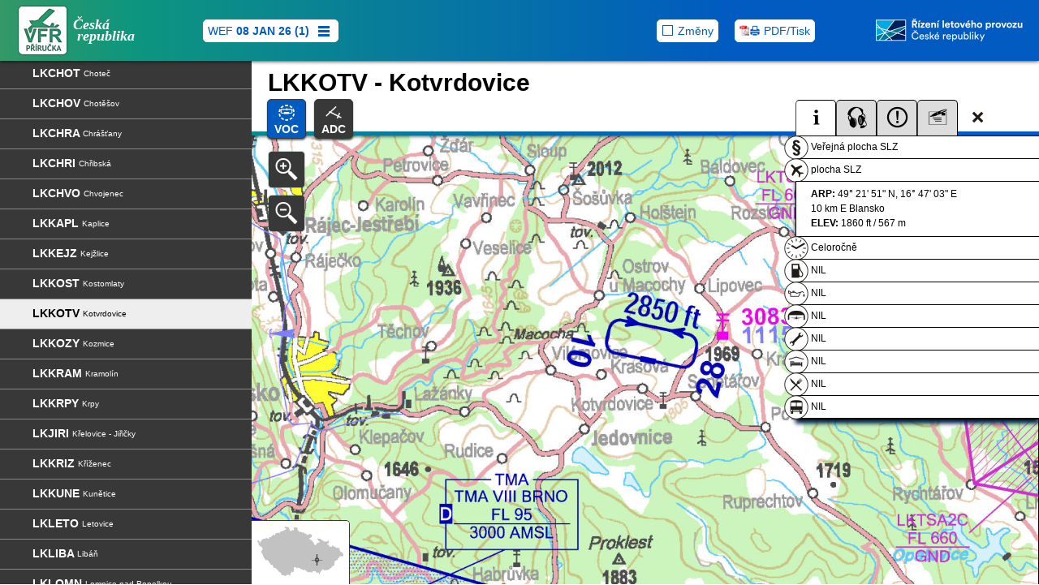

--- FILE ---
content_type: text/html
request_url: https://aim.rlp.cz/vfrmanual/actual/lkkotv_text_cz.html
body_size: 38499
content:
<!DOCTYPE html><html xmlns:vfr="http://whatever">
   <head>
      <meta http-equiv="Content-Type" content="text/html; charset=utf-8">
      <meta charset="UTF-8">
      <meta http-equiv="X-UA-Compatible" content="IE=8,IE=9,IE=10">
      <meta name="apple-mobile-web-app-capable" content="yes">
      <meta name="apple-mobile-web-app-status-bar-style" content="black">
      <meta name="format-detection" content="telephone=no">
      <meta name="viewport" id="viewport" content="width=320, initial-scale=1.0, maximum-scale=1, user-scalable=no">
      <meta name="MobileOptimized" id="optimized" content="320">
      <meta http-equiv="cache-control" content="max-age=0">
      <meta http-equiv="cache-control" content="no-cache">
      <meta http-equiv="expires" content="0">
      <meta http-equiv="expires" content="Tue, 01 Jan 1980 1:00:00 GMT">
      <meta http-equiv="pragma" content="no-cache">
      <link rel="apple-touch-icon" href="apple-touch-icon.png">
      <link rel="icon" type="image/vnd.microsoft.icon" href="design/favicon.png">
      <link rel="shortcut icon" type="image/x-icon" href="design/favicon.ico">
      <link rel="stylesheet" href="design/styly6.css" media="all" type="text/css">
      <link rel="stylesheet" href="design/text6.css" media="all" type="text/css">
      <link rel="stylesheet" href="design/aerodrome6.css" media="all" type="text/css"><script src="design/skripty6.js"></script><title>VFR příručka - Česká republika</title>
   </head>
   <body>
      <div id="header">
         <h1><img src="design/vfrmanual_logo_cz.png" alt="VFR PŘÍRUČKA"><span>Česká<span>republika</span></span></h1><a href="#menu" class="menu" onclick="javascript: toggleMenu(); return false;"><img src="design/menu.png" alt="Menu"></a><a href="http://www.rlp.cz" class="logo" onclick="javascript: toggleFloatingMenu('rlpmenu'); return false;"><img src="design/ans_logo_cz.png" alt="Řízení letového provozu České republiky"></a><div id="icons"><a href="../index.html" id="wef" onclick="javascript: return confirm('Opravdu si přejete vybrat jiné datum účinnosti?');">WEF
               <strong>08 JAN 26 (1)
                  </strong><img src="design/wef.png" alt="- změnit datum účinnosti"></a><a href="pdf/ad-lkkotv_map_cz.pdf"><img src="design/pdfprint.png" alt="">PDF/Tisk</a></div>
         <div id="rlpmenu" class="hidden"><img src="design/floatingmenuarrow.png" alt="" class="arrow"><a href="http://lis.rlp.cz/ais_data/www_main_control/frm_cz_aip.htm" id="linkaip">AIP ČR on-line</a><a href="http://www.rlp.cz" id="linkrlp">Web ŘLP ČR</a><a href="http://lis.rlp.cz" id="linklis">Web LIS ŘLP ČR</a></div>
      </div>
      <div id="content">
         <div class="aerodrome"><a href="#content" id="admenubutton" onclick="javascript: toggleAdMenu(''); return false;"><img src="design/admenu.png" alt="Vybrat sekci"></a><div id="admenubar">
               <h2>LKKOTV - Kotvrdovice</h2>
               <div id="admenu"><a href="#ad-info" id="admenu-info" onclick="javascript: return toggleAdMenu('info', false, this);"><img src="design/icon-info.png" alt="">INFO</a><a href="#vfrc-chart" class="aktivni" onclick="javascript: return toggleAdMenu('voc', false, this);" title="VOC"><img src="design/icon-voc.png" alt="">VOC</a><a href="#adc-chart" onclick="javascript: return toggleAdMenu('adc', false, this);" title="ADC"><img src="design/icon-adc.png" alt="">ADC</a></div>
            </div>
            <div id="adinfomenu"><a href="#ad-statut" class="aktivni" onclick="javascript: return toggleAdInfoMenu('info', this);"><img src="ad/icons/infomenu-info.png" alt="Základní informace"></a><a href="#ad-frekvence" onclick="javascript: return toggleAdInfoMenu('frekvence', this);"><img src="ad/icons/infomenu-frekvence.png" alt="Kmitočty"></a><a href="#ad-postupy" onclick="javascript: return toggleAdInfoMenu('postupy', this);"><img src="ad/icons/infomenu-postupy.png" alt="Postupy"></a><a href="#ad-kontakty" onclick="javascript: return toggleAdInfoMenu('kontakty', this);"><img src="ad/icons/infomenu-kontakty.png" alt="Kontakty"></a><a href="#" id="adinfomenu-skryt" onclick="javascript: return toggleAdInfoMenu('skryt', this);"><img src="ad/icons/infomenu-skryt.png" alt="Skrýt panel informací"></a></div>
            <div id="aerodrome-info">
               <h2>LKKOTV - Kotvrdovice</h2>
               <div id="aerodrome-statut"><img src="ad/icons/statut.png" class="aerodrome-icon" alt="Statut">Veřejná  plocha SLZ
               </div>
               <div id="aerodrome-provoz"><img src="ad/icons/provoz.png" class="aerodrome-icon" alt="Provoz">plocha SLZ
               </div>
               <div id="aerodrome-poloha"><strong>ARP:</strong> 49°&nbsp;21'&nbsp;51"&nbsp;N, 16°&nbsp;47'&nbsp;03"&nbsp;E<br>10 km E Blansko<br><strong>ELEV:</strong> 1860 ft / 567 m<br></div>
               <div id="aerodrome-sluzby">
                  <div><img src="ad/icons/provoznidoba.png" alt="Provozní doba" class="aerodrome-icon">Celoročně
                  </div>
                  <div><img src="ad/icons/palivo.png" alt="Palivo" class="aerodrome-icon">NIL
                  </div>
                  <div><img src="ad/icons/olej.png" alt="Olej" class="aerodrome-icon">NIL
                  </div>
                  <div><img src="ad/icons/hangarovani.png" alt="Hangárování" class="aerodrome-icon">NIL
                  </div>
                  <div><img src="ad/icons/servis.png" alt="Servis" class="aerodrome-icon">NIL
                  </div>
                  <div><img src="ad/icons/ubytovani.png" alt="Ubytování" class="aerodrome-icon">NIL
                  </div>
                  <div><img src="ad/icons/restaurace.png" alt="Restaurace" class="aerodrome-icon">NIL
                  </div>
                  <div><img src="ad/icons/doprava.png" alt="Doprava" class="aerodrome-icon">NIL
                  </div>
               </div>
               <div id="aerodrome-frekvence"><img src="ad/icons/frekvence.png" class="aerodrome-icon" alt="Frekvence"><div><span>KOTVRDOVICE RADIO</span>123,480
                  </div>
               </div>
               <div id="aerodrome-postupy"><img src="ad/icons/dulezite.png" class="aerodrome-icon" alt="Důležité informace"><p>250 m E od prahu RWY 28 je les. 2 km NE od plochy stožár. Pojíždět po S okraji RWY.
                     Nelétat nad obcí Kotvrdovice v menší výšce než 1000 ft / 300 m AGL.
                     <ul></ul>
                  </p>
               </div>
               <table id="aerodrome-drahy">
                  <tr>
                     <th>RWY</th>
                     <th>Magnetický směr</th>
                     <th>Rozměry RWY</th>
                  </tr>
                  <tr>
                     <td><strong>10</strong></td>
                     <td>100°
                        
                     </td>
                     <td>460 x 20</td>
                  </tr>
                  <tr>
                     <td><strong>28</strong></td>
                     <td>280°
                        
                     </td>
                     <td>460 x 20</td>
                  </tr>
               </table>
               <div id="aerodrome-kontakty"><img src="ad/icons/kontakty.png" alt="Kontakty" class="aerodrome-icon"><div id="operator">
                     <p><strong>MUDr. Zdeněk Moravec</strong><br>Lesní 8, 67801 Blansko,
                         <img class="icon" src="text/tel.png" alt="telephone">&nbsp;+420&nbsp;777&nbsp;658&nbsp;400,
                         &nbsp;<a href="mailto:z.moravec@atlas.cz">z.moravec@atlas.cz</a></p>
                  </div>
               </div>
            </div>
            <div id="chartview">
               <div id="vfrc-chart" class="chart"><img src="ad/lkkotv_voc.jpg" alt="VOC" onError="this.src='ad/error.jpg';"></div>
               <div id="adc-chart" class="chart"><img src="ad/lkkotv_adc.jpg" alt="ADC" onError="this.src='ad/error.jpg';"></div>
            </div>
            <div id="controls"><a href="ad/lkkotv_voc.jpg" id="control-zoomin" target="_blank" onclick="javascript: return chartzoom(false, 1);"><img src="design/zoomin.png" alt="Zoom in"></a><a href="ad/lkkotv_voc.jpg" id="control-zoomout" target="_blank" onclick="javascript: return chartzoom(false, -1);"><img src="design/zoomout.png" alt="Zoom out"></a><div id="aerodrome-mapka"><img src="ad/prehledove_mapky/lkkotv.png" alt=""></div>
            </div>
         </div>
         <div class="text ad" id="aerodrome-text">
            <p><span class="number">2</span>Doplňující informace
            </p>
            <p class="level1">NIL</p>
            <p><span class="number">3</span>Poplatky za použití letiště
            </p>
            <p><span class="number">3</span>Pravidla a omezení místního letového provozu
            </p>
            <p class="level1"><span class="number">3.1</span>250 m E od prahu RWY 28 je les. 2 km NE od plochy stožár. Pojíždět po S okraji RWY.
               Nelétat nad obcí Kotvrdovice v menší výšce než 1000 ft / 300 m AGL.
            </p>
         </div>
      </div>
      <div id="menu">
         <h2>Obsah</h2>
         <ul>
            <li class="sup"><a href="">VFR-SUP <span>Doplňky</span></a><ul>
                  <li><a href="sup1414_cz.html" title="SUP 14/14 (01 MAY 14 - UFN)">
                        VFR-SUP 14/14 <span>Mariánské Lázně (LKMR) - AD uzavřeno</span></a></li>
                  <li><a href="sup1713_cz.html" title="SUP 13/17 (31 AUG 17 - UFN)">
                        VFR-SUP 13/17 <span>Heliport Nová Amerika uzavřen</span></a></li>
                  <li><a href="sup2013_cz.html" title="SUP 13/20 (17 DEC 20 - UFN)">
                        VFR-SUP 13/20 <span>Hosín (LKHS) - provoz pouze VFR den</span></a></li>
                  <li><a href="sup2211_cz.html" title="SUP 11/22 (07 APR 22 - UFN)">
                        VFR-SUP 11/22 <span>Nefunkční překážkové značení u traťových překážek</span></a></li>
                  <li><a href="sup2218_cz.html" title="SUP 18/22 (28 JUL 22 - UFN)">
                        VFR-SUP 18/22 <span>Brno - Sv. Anna (LKBV) - překážka v blízkosti heliportu</span></a></li>
                  <li><a href="sup2225_cz.html" title="SUP 25/22 (16 NOV 22 - UFN)">
                        VFR-SUP 25/22 <span>Ruská invaze na Ukrajinu</span></a></li>
                  <li><a href="sup2226_cz.html" title="SUP 26/22 (16 NOV 22 - UFN)">
                        VFR-SUP 26/22 <span>Ruská invaze na Ukrajinu</span></a></li>
                  <li><a href="sup2308_cz.html" title="SUP 8/23 (20 APR 23 - UFN)">
                        VFR-SUP 8/23 <span>Zlín (LKZL) - uzavření RWY 17R/35L (tráva)</span></a></li>
                  <li><a href="sup2317_cz.html" title="SUP 17/23 (28 DEC 23 - UFN)">
                        VFR-SUP 17/23 <span>Olomouc (LKOL) - Výskyt zvěře v blízkosti letiště</span></a></li>
                  <li><a href="sup2411_cz.html" title="SUP 11/24 (08 AUG 24 - UFN)">
                        VFR-SUP 11/24 <span>Liberec Nemocnice (LKLC) - překážky v blízkosti heliportu</span></a></li>
                  <li><a href="sup2412_cz.html" title="SUP 12/24 (08 AUG 24 - UFN)">
                        VFR-SUP 12/24 <span>Brno Bohunice MAIN (LKBG) - překážky v blízkosti heliportu</span></a></li>
                  <li><a href="sup2415_cz.html" title="SUP 15/24 (31 OCT 24 - UFN)">
                        VFR-SUP 15/24 <span>Heliport HEMS Praha 5 - Motol (LKPH) - překážky v blízkosti heliportu</span></a></li>
                  <li><a href="sup2502_cz.html" title="SUP 2/25 (20 FEB 25 - UFN)">
                        VFR-SUP 2/25 <span>Brno Bohunice MAIN (LKBG) - překážky v blízkosti heliportu</span></a></li>
                  <li><a href="sup2504_cz.html" title="SUP 4/25 (20 FEB 25 - UFN)">
                        VFR-SUP 4/25 <span>Heliport HEMS Hradec Králové Nemocnice (LKHR) - překážky v blízkosti heliportu</span></a></li>
                  <li><a href="sup2506_cz.html" title="SUP 6/25 (20 FEB 25 - UFN)">
                        VFR-SUP 6/25 <span>Heliport HEMS Mělník (LKME) - dočasné uzavření</span></a></li>
                  <li><a href="sup2507_cz.html" title="SUP 7/25 (20 FEB 25 - UFN)">
                        VFR-SUP 7/25 <span>Heliport HEMS Mladá Boleslav - Nemocnice (LKML) - dočasné uzavření</span></a></li>
                  <li><a href="sup2512_cz.html" title="SUP 12/25 (15 MAY 25 - UFN)">
                        VFR-SUP 12/25 <span>Heliport HEMS Brno - Černá pole (LKBP) - překážky v blízkosti heliportu</span></a></li>
                  <li><a href="sup2514_cz.html" title="SUP 14/25 (12 JUN 25 - UFN)">
                        VFR-SUP 14/25 <span>PRAHA/Ruzyně (LKPR) - překážky v blízkosti AD</span></a></li>
                  <li><a href="sup2516_cz.html" title="SUP 16/25 (10 JUL 25 - 31 JAN 26 23:00 UTC)">
                        VFR-SUP 16/25 <span>Olomouc - Nemocnice (LKOC) - překážky v blízkosti heliportu</span></a></li>
                  <li><a href="sup2517_cz.html" title="SUP 17/25 (10 JUL 25 - 31 JAN 26)">
                        VFR-SUP 17/25 <span>Olomouc (LKOL) - překážky v blížkosti AD</span></a></li>
                  <li><a href="sup2522_cz.html" title="SUP 22/25 (04 SEP 25 - 03 AUG 26 11:00 UTC)">
                        VFR-SUP 22/25 <span>Heliport Krnov - Nemocnice (LKKI) uzavřen</span></a></li>
                  <li><a href="sup2525_cz.html" title="SUP 25/25 (30 OCT 25 - 31 MAR 26 18:00 UTC)">
                        VFR-SUP 25/25 <span>Nové Město na Moravě (LKNO) - překážky v blízkosti heliportu</span></a></li>
                  <li><a href="sup2526_cz.html" title="SUP 26/25 (30 OCT 25 - 31 AUG 26 18:00 UTC)">
                        VFR-SUP 26/25 <span>Praha 5 - Motol (LKPH) - překážky v blízkosti heliportu</span></a></li>
                  <li><a href="sup2527_cz.html" title="SUP 27/25 (27 NOV 25 - 31 AUG 26 18:00 UTC)">
                        VFR-SUP 27/25 <span>Praha 5 - Motol (LKPH) - překážky v blízkosti heliportu</span></a></li>
                  <li><a href="sup2528_cz.html" title="SUP 28/25 (25 DEC 25 - UFN)">
                        VFR-SUP 28/25 <span>PRAHA/Ruzyně (LKPR) - překážky v blízkosti AD</span></a></li>
               </ul>
            </li>
            <li><a href="gen_1_cz.html">VFR-GEN <span>Všeobecně</span></a><ul>
                  <li><a href="gen_1_cz.html">VFR-GEN-1 <span>Úvod</span></a></li>
                  <li><a href="gen_2_cz.html">VFR-GEN-2 <span>Deset tipů</span></a></li>
                  <li><a href="gen_3_cz.html">VFR-GEN-3 <span>Zkratky</span></a></li>
                  <li><a href="gen_4_cz.html">VFR-GEN-4 <span>Symboly</span></a></li>
                  <li><a href="gen_5_cz.html">VFR-GEN-5 <span>Pověřené úřady</span></a></li>
                  <li><a href="gen_6_cz.html">VFR-GEN-6 <span>Letové provozní služby</span></a></li>
                  <li><a href="gen_7_cz.html">VFR-GEN-7 <span>Meteorologické služby</span></a></li>
                  <li><a href="gen_8_cz.html">VFR-GEN-8 <span>Letecké informace</span></a></li>
                  <li><a href="gen_9_cz.html">VFR-GEN-9 <span>Pátrání a záchrana</span></a></li>
               </ul>
            </li>
            <li><a href="enr_1_cz.html">VFR-ENR <span>Tratě</span></a><ul>
                  <li><a href="enr_1_cz.html">VFR-ENR-1 <span>Vzdušný prostor</span></a></li>
                  <li><a href="enr_2_cz.html">VFR-ENR-2 <span>Pravidla pro VFR</span></a></li>
                  <li><a href="enr_3_cz.html">VFR-ENR-3 <span>Nastavení výškoměru</span></a></li>
                  <li><a href="enr_4_cz.html">VFR-ENR-4 <span>Odpovídač SSR</span></a></li>
                  <li><a href="enr_5_cz.html">VFR-ENR-5 <span>Plánování letů</span></a></li>
                  <li><a href="enr_6_cz.html">VFR-ENR-6 <span>Frazeologie </span></a></li>
                  <li><a href="enr_7_cz.html">VFR-ENR-7 <span>Provozní kmitočty</span></a></li>
               </ul>
            </li>
            <li><a href="lkbe_text_cz.html">VFR-AD <span>Letiště</span></a><ul>
                  <li><a href="ad_1_cz.html">VFR-AD-1 <span>Letiště a SLZ plochy - úvod</span></a></li>
                  <li><a href="lkbe_text_cz.html">LKBE <span>Benešov</span></a></li>
                  <li><a href="lkbo_text_cz.html">LKBO <span>Bohuňovice</span></a></li>
                  <li><a href="lktb_text_cz.html">LKTB <span>BRNO/Tuřany</span></a></li>
                  <li><a href="lkbr_text_cz.html">LKBR <span>Broumov</span></a></li>
                  <li><a href="lkba_text_cz.html">LKBA <span>Břeclav</span></a></li>
                  <li><a href="lkbu_text_cz.html">LKBU <span>Bubovice</span></a></li>
                  <li><a href="lkce_text_cz.html">LKCE <span>Česká Lípa</span></a></li>
                  <li><a href="lkcs_text_cz.html">LKCS <span>České Budějovice</span></a></li>
                  <li><a href="lkdk_text_cz.html">LKDK <span>Dvůr Králové</span></a></li>
                  <li><a href="lker_text_cz.html">LKER <span>Erpužice</span></a></li>
                  <li><a href="lkfr_text_cz.html">LKFR <span>Frýdlant</span></a></li>
                  <li><a href="lkhb_text_cz.html">LKHB <span>Havlíčkův Brod</span></a></li>
                  <li><a href="lkhd_text_cz.html">LKHD <span>Hodkovice</span></a></li>
                  <li><a href="lkhc_text_cz.html">LKHC <span>Hořice</span></a></li>
                  <li><a href="lkhv_text_cz.html">LKHV <span>Hořovice</span></a></li>
                  <li><a href="lkhs_text_cz.html">LKHS <span>Hosín</span></a></li>
                  <li><a href="lkhk_text_cz.html">LKHK <span>Hradec Králové</span></a></li>
                  <li><a href="lkhn_text_cz.html">LKHN <span>Hranice</span></a></li>
                  <li><a href="lkcb_text_cz.html">LKCB <span>Cheb</span></a></li>
                  <li><a href="lkch_text_cz.html">LKCH <span>Chomutov</span></a></li>
                  <li><a href="lkct_text_cz.html">LKCT <span>Chotěboř</span></a></li>
                  <li><a href="lkcr_text_cz.html">LKCR <span>Chrudim</span></a></li>
                  <li><a href="lkja_text_cz.html">LKJA <span>Jaroměř</span></a></li>
                  <li><a href="lkjc_text_cz.html">LKJC <span>Jičín</span></a></li>
                  <li><a href="lkji_text_cz.html">LKJI <span>Jihlava</span></a></li>
                  <li><a href="lkjh_text_cz.html">LKJH <span>Jindřichův Hradec</span></a></li>
                  <li><a href="lkkv_text_cz.html">LKKV <span>Karlovy Vary</span></a></li>
                  <li><a href="lkkl_text_cz.html">LKKL <span>Kladno</span></a></li>
                  <li><a href="lkkt_text_cz.html">LKKT <span>Klatovy</span></a></li>
                  <li><a href="lkko_text_cz.html">LKKO <span>Kolín</span></a></li>
                  <li><a href="lkkr_text_cz.html">LKKR <span>Krnov</span></a></li>
                  <li><a href="lkkm_text_cz.html">LKKM <span>Kroměříž</span></a></li>
                  <li><a href="lkka_text_cz.html">LKKA <span>Křižanov</span></a></li>
                  <li><a href="lkku_text_cz.html">LKKU <span>Kunovice</span></a></li>
                  <li><a href="lkky_text_cz.html">LKKY <span>Kyjov</span></a></li>
                  <li><a href="lkpl_text_cz.html">LKPL <span>Letkov</span></a></li>
                  <li><a href="lklt_text_cz.html">LKLT <span>Letňany</span></a></li>
                  <li><a href="lklb_text_cz.html">LKLB <span>Liberec</span></a></li>
                  <li><a href="lklu_text_cz.html">LKLU <span>Luhačovice</span></a></li>
                  <li><a href="lkmr_text_cz.html">LKMR <span>Mariánské Lázně</span></a></li>
                  <li><a href="lkcm_text_cz.html">LKCM <span>Medlánky</span></a></li>
                  <li><a href="lkmi_text_cz.html">LKMI <span>Mikulovice</span></a></li>
                  <li><a href="lkmb_text_cz.html">LKMB <span>Mladá Boleslav</span></a></li>
                  <li><a href="lkmh_text_cz.html">LKMH <span>Mnichovo Hradiště</span></a></li>
                  <li><a href="lkmk_text_cz.html">LKMK <span>Moravská Třebová</span></a></li>
                  <li><a href="lkmo_text_cz.html">LKMO <span>Most</span></a></li>
                  <li><a href="lknm_text_cz.html">LKNM <span>Nové Město</span></a></li>
                  <li><a href="lkol_text_cz.html">LKOL <span>Olomouc</span></a></li>
                  <li><a href="lkmt_text_cz.html">LKMT <span>OSTRAVA/Mošnov</span></a></li>
                  <li><a href="lkpc_text_cz.html">LKPC <span>Panenský Týnec</span></a></li>
                  <li><a href="lkpd_text_cz.html">LKPD <span>Pardubice</span></a></li>
                  <li><a href="lkps_text_cz.html">LKPS <span>Plasy</span></a></li>
                  <li><a href="lkln_text_cz.html">LKLN <span>Plzeň/Líně</span></a></li>
                  <li><a href="lkpn_text_cz.html">LKPN <span>Podhořany</span></a></li>
                  <li><a href="lkpa_text_cz.html">LKPA <span>Polička</span></a></li>
                  <li><a href="lkpr_text_cz.html">LKPR <span>PRAHA/Ruzyně</span></a></li>
                  <li><a href="lkvo_text_cz.html">LKVO <span>PRAHA/Vodochody</span></a></li>
                  <li><a href="lkpj_text_cz.html">LKPJ <span>Prostějov</span></a></li>
                  <li><a href="lkpo_text_cz.html">LKPO <span>Přerov</span></a></li>
                  <li><a href="lkpm_text_cz.html">LKPM <span>Příbram</span></a></li>
                  <li><a href="lkpi_text_cz.html">LKPI <span>Přibyslav</span></a></li>
                  <li><a href="lkrk_text_cz.html">LKRK <span>Rakovník</span></a></li>
                  <li><a href="lkra_text_cz.html">LKRA <span>Raná</span></a></li>
                  <li><a href="lkry_text_cz.html">LKRY <span>Rokycany</span></a></li>
                  <li><a href="lkro_text_cz.html">LKRO <span>Roudnice</span></a></li>
                  <li><a href="lksz_text_cz.html">LKSZ <span>Sazená</span></a></li>
                  <li><a href="lksk_text_cz.html">LKSK <span>Skuteč</span></a></li>
                  <li><a href="lksn_text_cz.html">LKSN <span>Slaný</span></a></li>
                  <li><a href="lkso_text_cz.html">LKSO <span>Soběslav</span></a></li>
                  <li><a href="lksa_text_cz.html">LKSA <span>Staňkov</span></a></li>
                  <li><a href="lksb_text_cz.html">LKSB <span>Stichovice</span></a></li>
                  <li><a href="lkst_text_cz.html">LKST <span>Strakonice</span></a></li>
                  <li><a href="lksr_text_cz.html">LKSR <span>Strunkovice</span></a></li>
                  <li><a href="lksu_text_cz.html">LKSU <span>Šumperk</span></a></li>
                  <li><a href="lkta_text_cz.html">LKTA <span>Tábor</span></a></li>
                  <li><a href="lktd_text_cz.html">LKTD <span>Tachov</span></a></li>
                  <li><a href="lktc_text_cz.html">LKTC <span>Točná</span></a></li>
                  <li><a href="lkto_text_cz.html">LKTO <span>Toužim</span></a></li>
                  <li><a href="lkul_text_cz.html">LKUL <span>Ústí nad Labem</span></a></li>
                  <li><a href="lkuo_text_cz.html">LKUO <span>Ústí nad Orlicí</span></a></li>
                  <li><a href="lkvp_text_cz.html">LKVP <span>Velké Poříčí</span></a></li>
                  <li><a href="lkvl_text_cz.html">LKVL <span>Vlašim</span></a></li>
                  <li><a href="lkvr_text_cz.html">LKVR <span>Vrchlabí</span></a></li>
                  <li><a href="lkvm_text_cz.html">LKVM <span>Vysoké Mýto</span></a></li>
                  <li><a href="lkvy_text_cz.html">LKVY <span>Vyškov</span></a></li>
                  <li><a href="lkza_text_cz.html">LKZA <span>Zábřeh</span></a></li>
                  <li><a href="lkzb_text_cz.html">LKZB <span>Zbraslavice</span></a></li>
                  <li><a href="lkzl_text_cz.html">LKZL <span>Zlín</span></a></li>
                  <li><a href="lkzn_text_cz.html">LKZN <span>Znojmo</span></a></li>
                  <li><a href="lkzm_text_cz.html">LKZM <span>Žamberk</span></a></li>
                  <li><a href="lkzd_text_cz.html">LKZD <span>Žatec/Macerka</span></a></li>
               </ul>
            </li>
            <li><a href="lkbore_text_cz.html">VFR-SLZ <span>SLZ plochy</span></a><ul>
                  <li><a href="lkbole_text_cz.html">LKBOLE <span>Boleradice</span></a></li>
                  <li><a href="lkbore_text_cz.html">LKBORE <span>Borek</span></a></li>
                  <li><a href="lkbrto_text_cz.html">LKBRTO <span>Brťov</span></a></li>
                  <li><a href="lkbrus_text_cz.html">LKBRUS <span>Brusné</span></a></li>
                  <li><a href="lkbrez_text_cz.html">LKBREZ <span>Březí Falcon</span></a></li>
                  <li><a href="lkbudk_text_cz.html">LKBUDK <span>Budkovice</span></a></li>
                  <li><a href="lkbyno_text_cz.html">LKBYNO <span>Bynovec</span></a></li>
                  <li><a href="lkbyst_text_cz.html">LKBYST <span>Bystřice nad Pernštejnem</span></a></li>
                  <li><a href="lkcast_text_cz.html">LKCAST <span>Částkovice</span></a></li>
                  <li><a href="lkcebi_text_cz.html">LKCEBI <span>Čebín</span></a></li>
                  <li><a href="lkcdub_text_cz.html">LKCDUB <span>Český Dub</span></a></li>
                  <li><a href="lkdetr_text_cz.html">LKDETR <span>Dětřichov Oáza</span></a></li>
                  <li><a href="lkdoud_text_cz.html">LKDOUD <span>Doudleby</span></a></li>
                  <li><a href="lkdruz_text_cz.html">LKDRUZ <span>Druzcov u Lípy</span></a></li>
                  <li><a href="lkdusn_text_cz.html">LKDUSN <span>Dušníky</span></a></li>
                  <li><a href="lkexca_text_cz.html">LKEXCA <span>Hatě Excalibur</span></a></li>
                  <li><a href="lkhath_text_cz.html">LKHATH <span>Hať u Hlučína</span></a></li>
                  <li><a href="lkhlas_text_cz.html">LKHLAS <span>Hláska</span></a></li>
                  <li><a href="lkpoca_text_cz.html">LKPOCA <span>Horní Počaply</span></a></li>
                  <li><a href="lkprim_text_cz.html">LKPRIM <span>Horní Přím</span></a></li>
                  <li><a href="lkhrad_text_cz.html">LKHRAD <span>Hradčany</span></a></li>
                  <li><a href="lkchar_text_cz.html">LKCHAR <span>Charvátce</span></a></li>
                  <li><a href="lkchoc_text_cz.html">LKCHOC <span>Choceň</span></a></li>
                  <li><a href="lkchor_text_cz.html">LKCHOR <span>Chornice</span></a></li>
                  <li><a href="lkchot_text_cz.html">LKCHOT <span>Choteč</span></a></li>
                  <li><a href="lkchov_text_cz.html">LKCHOV <span>Chotěšov</span></a></li>
                  <li><a href="lkchra_text_cz.html">LKCHRA <span>Chrášťany</span></a></li>
                  <li><a href="lkchri_text_cz.html">LKCHRI <span>Chřibská</span></a></li>
                  <li><a href="lkchvo_text_cz.html">LKCHVO <span>Chvojenec</span></a></li>
                  <li><a href="lkkapl_text_cz.html">LKKAPL <span>Kaplice</span></a></li>
                  <li><a href="lkkejz_text_cz.html">LKKEJZ <span>Kejžlice</span></a></li>
                  <li><a href="lkkost_text_cz.html">LKKOST <span>Kostomlaty</span></a></li>
                  <li class="menu_active"><a href="lkkotv_text_cz.html">LKKOTV <span>Kotvrdovice</span></a></li>
                  <li><a href="lkkozy_text_cz.html">LKKOZY <span>Kozmice</span></a></li>
                  <li><a href="lkkram_text_cz.html">LKKRAM <span>Kramolín</span></a></li>
                  <li><a href="lkkrpy_text_cz.html">LKKRPY <span>Krpy</span></a></li>
                  <li><a href="lkjiri_text_cz.html">LKJIRI <span>Křelovice - Jiřičky</span></a></li>
                  <li><a href="lkkriz_text_cz.html">LKKRIZ <span>Kříženec</span></a></li>
                  <li><a href="lkkune_text_cz.html">LKKUNE <span>Kunětice</span></a></li>
                  <li><a href="lkleto_text_cz.html">LKLETO <span>Letovice</span></a></li>
                  <li><a href="lkliba_text_cz.html">LKLIBA <span>Libáň</span></a></li>
                  <li><a href="lklomn_text_cz.html">LKLOMN <span>Lomnice nad Popelkou</span></a></li>
                  <li><a href="lklouc_text_cz.html">LKLOUC <span>Loučeň</span></a></li>
                  <li><a href="lklukl_text_cz.html">LKLUKL <span>Lukla</span></a></li>
                  <li><a href="lkmilo_text_cz.html">LKMILO <span>Milovice</span></a></li>
                  <li><a href="lkmiro_text_cz.html">LKMIRO <span>Miroslav</span></a></li>
                  <li><a href="lkmira_text_cz.html">LKMIRA <span>Miroslav AirCon</span></a></li>
                  <li><a href="lkmist_text_cz.html">LKMIST <span>Místek</span></a></li>
                  <li><a href="lkmlad_text_cz.html">LKMLAD <span>Mladá</span></a></li>
                  <li><a href="lknabo_text_cz.html">LKNABO <span>Nabočany</span></a></li>
                  <li><a href="lknach_text_cz.html">LKNACH <span>Náchod</span></a></li>
                  <li><a href="lknapa_text_cz.html">LKNAPA <span>Napajedla</span></a></li>
                  <li><a href="lknepl_text_cz.html">LKNEPL <span>Neplachov</span></a></li>
                  <li><a href="lknvce_text_cz.html">LKNVCE <span>Nová Včelnice</span></a></li>
                  <li><a href="lknuci_text_cz.html">LKNUCI <span>Nučice</span></a></li>
                  <li><a href="lknymb_text_cz.html">LKNYMB <span>Nymburk</span></a></li>
                  <li><a href="lkopav_text_cz.html">LKOPAV <span>Opava</span></a></li>
                  <li><a href="lkosic_text_cz.html">LKOSIC <span>Osičiny</span></a></li>
                  <li><a href="lkostr_text_cz.html">LKOSTR <span>Ostrov</span></a></li>
                  <li><a href="lkpano_text_cz.html">LKPANO <span>Panoší Újezd</span></a></li>
                  <li><a href="lkpisk_text_cz.html">LKPISK <span>Písek - Krašovice</span></a></li>
                  <li><a href="lkpole_text_cz.html">LKPOLE <span>Polepy</span></a></li>
                  <li><a href="lkrams_text_cz.html">LKRAMS <span>Ramš</span></a></li>
                  <li><a href="lkslus_text_cz.html">LKSLUS <span>Slušovice</span></a></li>
                  <li><a href="lkspak_text_cz.html">LKSPAK <span>Stará Paka</span></a></li>
                  <li><a href="lkstrz_text_cz.html">LKSTRZ <span>Strážnice</span></a></li>
                  <li><a href="lkstet_text_cz.html">LKSTET <span>Štětí</span></a></li>
                  <li><a href="lktepl_text_cz.html">LKTEPL <span>Teplice</span></a></li>
                  <li><a href="lktere_text_cz.html">LKTERE <span>Terezín</span></a></li>
                  <li><a href="lktrut_text_cz.html">LKTRUT <span>Trutnov</span></a></li>
                  <li><a href="lktrbh_text_cz.html">LKTRBH <span>Třebihošť</span></a></li>
                  <li><a href="lkpavl_text_cz.html">LKPAVL <span>Velké Pavlovice</span></a></li>
                  <li><a href="lkvrat_text_cz.html">LKVRAT <span>Vrátkov</span></a></li>
                  <li><a href="lkstip_text_cz.html">LKSTIP <span>Zlín - Štípa</span></a></li>
               </ul>
            </li>
            <li><a href="hel_1_cz.html">VFR-HEL <span>Heliporty</span></a><ul>
                  <li><a href="hel_1_cz.html">VFR-HEL-1 <span>Heliporty</span></a></li>
                  <li><a href="lkbh_text_cz.html">LKBH <span>Benešov</span></a></li>
                  <li><a href="lkbl_text_cz.html">LKBL <span>Blansko</span></a></li>
                  <li><a href="lkbs_text_cz.html">LKBS <span>Boskovice</span></a></li>
                  <li><a href="lkbg_text_cz.html">LKBG <span>Brno - Bohunice MAIN</span></a></li>
                  <li><a href="lkbn_text_cz.html">LKBN <span>Brno - Bohunice RESERVE</span></a></li>
                  <li><a href="lkbp_text_cz.html">LKBP <span>Brno - Černá Pole</span></a></li>
                  <li><a href="lkbv_text_cz.html">LKBV <span>Brno - Sv. Anna</span></a></li>
                  <li><a href="lkbd_text_cz.html">LKBD <span>Brodek u Přerova</span></a></li>
                  <li><a href="lkbi_text_cz.html">LKBI <span>Břeclav - Nemocnice</span></a></li>
                  <li><a href="lkcc_text_cz.html">LKCC <span>České Budějovice - Nemocnice</span></a></li>
                  <li><a href="lkca_text_cz.html">LKCA <span>České Budějovice - Základna HEMS</span></a></li>
                  <li><a href="lkdc_text_cz.html">LKDC <span>Děčín</span></a></li>
                  <li><a href="lkdo_text_cz.html">LKDO <span>Domažlice</span></a></li>
                  <li><a href="lkfm_text_cz.html">LKFM <span>Frýdek-Místek</span></a></li>
                  <li><a href="lkha_text_cz.html">LKHA <span>Havířov</span></a></li>
                  <li><a href="lkhl_text_cz.html">LKHL <span>Havlíčkův Brod - Nemocnice</span></a></li>
                  <li><a href="lkhr_text_cz.html">LKHR <span>Hradec Králové - Nemocnice</span></a></li>
                  <li><a href="lkhh_text_cz.html">LKHH <span>Hradec Králové - Základna HEMS</span></a></li>
                  <li><a href="lkcp_text_cz.html">LKCP <span>Chodová Planá</span></a></li>
                  <li><a href="lkcu_text_cz.html">LKCU <span>Chomutov - Nemocnice</span></a></li>
                  <li><a href="lkco_text_cz.html">LKCO <span>Chotouň</span></a></li>
                  <li><a href="lkcd_text_cz.html">LKCD <span>Chrudim - Nemocnice</span></a></li>
                  <li><a href="lkje_text_cz.html">LKJE <span>Jeseník</span></a></li>
                  <li><a href="lkjl_text_cz.html">LKJL <span>Jihlava - Základna HEMS</span></a></li>
                  <li><a href="lkjr_text_cz.html">LKJR <span>Jindřichův Hradec - Nemocnice</span></a></li>
                  <li><a href="lkke_text_cz.html">LKKE <span>Karlov</span></a></li>
                  <li><a href="lkkn_text_cz.html">LKKN <span>Karlovy Vary - Nemocnice</span></a></li>
                  <li><a href="lkki_text_cz.html">LKKI <span>Krnov - Nemocnice</span></a></li>
                  <li><a href="lkkz_text_cz.html">LKKZ <span>Kroměříž - Nemocnice</span></a></li>
                  <li><a href="lkkj_text_cz.html">LKKJ <span>Kyjov - Nemocnice</span></a></li>
                  <li><a href="lkla_text_cz.html">LKLA <span>Liberec - ACL</span></a></li>
                  <li><a href="lklc_text_cz.html">LKLC <span>Liberec - Nemocnice</span></a></li>
                  <li><a href="lklh_text_cz.html">LKLH <span>Liberec - Základna HEMS</span></a></li>
                  <li><a href="lklo_text_cz.html">LKLO <span>Litoměřice</span></a></li>
                  <li><a href="lkme_text_cz.html">LKME <span>Mělník</span></a></li>
                  <li><a href="lkml_text_cz.html">LKML <span>Mladá Boleslav - Nemocnice</span></a></li>
                  <li><a href="lkms_text_cz.html">LKMS <span>Most - Nemocnice</span></a></li>
                  <li><a href="lknc_text_cz.html">LKNC <span>Náchod</span></a></li>
                  <li><a href="lkne_text_cz.html">LKNE <span>Nedanice</span></a></li>
                  <li><a href="lknr_text_cz.html">LKNR <span>Neratovice</span></a></li>
                  <li><a href="lknk_text_cz.html">LKNK <span>Nová Amerika</span></a></li>
                  <li><a href="lkno_text_cz.html">LKNO <span>Nové Město na Moravě</span></a></li>
                  <li><a href="lkoc_text_cz.html">LKOC <span>Olomouc - Nemocnice</span></a></li>
                  <li><a href="lkot_text_cz.html">LKOT <span>Olomouc - Základna HEMS</span></a></li>
                  <li><a href="lkov_text_cz.html">LKOV <span>Opava</span></a></li>
                  <li><a href="lkop_text_cz.html">LKOP <span>Ostrava - Nemocnice</span></a></li>
                  <li><a href="lkoz_text_cz.html">LKOZ <span>Ostrava - Základna HEMS</span></a></li>
                  <li><a href="lkpu_text_cz.html">LKPU <span>Pardubice - Nemocnice</span></a></li>
                  <li><a href="lkpe_text_cz.html">LKPE <span>Pelhřimov</span></a></li>
                  <li><a href="lkpf_text_cz.html">LKPF <span>Písek</span></a></li>
                  <li><a href="lkpz_text_cz.html">LKPZ <span>Plzeň - MAIN</span></a></li>
                  <li><a href="lkpv_text_cz.html">LKPV <span>Plzeň - RESERVE</span></a></li>
                  <li><a href="lkpy_text_cz.html">LKPY <span>Praha 10 - Vinohrady</span></a></li>
                  <li><a href="lklk_text_cz.html">LKLK <span>Praha 19 - Kbely</span></a></li>
                  <li><a href="lkpk_text_cz.html">LKPK <span>Praha 4 - Krč</span></a></li>
                  <li><a href="lkph_text_cz.html">LKPH <span>Praha 5 - Motol</span></a></li>
                  <li><a href="lkpt_text_cz.html">LKPT <span>Praha 6 - Střešovice (MIL)</span></a></li>
                  <li><a href="lkpb_text_cz.html">LKPB <span>Praha 8 - Bulovka</span></a></li>
                  <li><a href="lkpg_text_cz.html">LKPG <span>Prachatice</span></a></li>
                  <li><a href="lkpp_text_cz.html">LKPP <span>Přední Kopanina</span></a></li>
                  <li><a href="lkrv_text_cz.html">LKRV <span>Rakovník - Nemocnice</span></a></li>
                  <li><a href="lkrz_text_cz.html">LKRZ <span>Rozvadov</span></a></li>
                  <li><a href="lksl_text_cz.html">LKSL <span>Solnice - ACL</span></a></li>
                  <li><a href="lksv_text_cz.html">LKSV <span>Svitavy</span></a></li>
                  <li><a href="lksp_text_cz.html">LKSP <span>Šumperk - Nemocnice</span></a></li>
                  <li><a href="lktr_text_cz.html">LKTR <span>Tábor - Nemocnice</span></a></li>
                  <li><a href="lkth_text_cz.html">LKTH <span>Těchonín</span></a></li>
                  <li><a href="lktu_text_cz.html">LKTU <span>Trutnov</span></a></li>
                  <li><a href="lkuh_text_cz.html">LKUH <span>Uherské Hradiště - Mařatice</span></a></li>
                  <li><a href="lkus_text_cz.html">LKUS <span>Ústí nad Labem - Nemocnice</span></a></li>
                  <li><a href="lkub_text_cz.html">LKUB <span>Ústí nad Labem - Základna HEMS</span></a></li>
                  <li><a href="lkvn_text_cz.html">LKVN <span>Vyškov - Nemocnice</span></a></li>
                  <li><a href="lkzi_text_cz.html">LKZI <span>Zlín - Nemocnice</span></a></li>
                  <li><a href="lkzo_text_cz.html">LKZO <span>Znojmo - Nemocnice</span></a></li>
               </ul>
            </li>
         </ul>
      </div>
   </body>
</html>

--- FILE ---
content_type: text/css
request_url: https://aim.rlp.cz/vfrmanual/actual/design/styly6.css
body_size: 12231
content:
html{
 font-size: 100%;
 margin: 0px;
 padding: 0px;
 background: #ffffff;
}
body{
 margin: 0px;
 padding: 0px;
 background: #ffffff;
 font-size: 14px;
 font-family: arial, sans-serif;
}

div#header{
 position: fixed;
 z-index: 100;
 top: 0px;
 left: 0px;
 width: 100%;
 height: 75px;
 margin: 0px;
 padding: 0px;
 padding-left: 0px;
 padding-right: 0px;
 background: #015BC1 url("gradient.png") left top repeat-y;
 text-align: left;
 box-shadow: 0px 0px 5px #000000;
}

h1{
 position: relative;
 margin: 0px;
 margin-top: 5px;
 padding: 0px;
 margin-left: 20px;
 margin-right: 20px;
 font-family: Palatino, 'palatino linotype', serif;
 font-style: italic;
 color: #ffffff;
 font-size: 18px;
}

h1 span{
 display: block;
 margin: 0px;
 padding: 0px;
 position: absolute;
 left: 70px;
 top: 16px;
 line-height: 18px;
}
h1 span span{
 position: relative;
 top: -4px;
 left: 5px;
}

h1 img{
 width: 65px;
 margin: 0px;
 padding: 0px;
 border: none;
}

img.beta{
 position: absolute;
 width: 40px;
 top: 0px;
 left: 140px;
}

a.logo{
 display: block;
 width: auto;
 overflow: hidden;
 text-align: left;
 margin: 0px;
 padding: 0px;
 border: none;
 position: absolute;
 top: 13px;
 right: 20px;
}

a.logo img{
 border: none;
 height: 48px;
}

a.menu{
 display: none;
 margin: 0px;
 padding: 0px;
 border: none;
 position: absolute;
 top: 14px;
 left: 20px;
 height: 46px;
}
a.menu img{
 margin: 0px;
 padding: 0px;
 border: none;
 width: 46px;
}
a.menu:hover, a.menu.selected{
 background: #ffffff;
 border-radius: 5px;
 box-shadow: 0px 0px 5px #ffffff;
}

div#icons{
 position: absolute;
 left: 0px;
 top: 24px;
 width: 100%;
 height: 0px;
 margin: 0px;
 padding: 0px;
 text-align: center;
 background: red;
}

div#icons a{
 display: block;
 float: right;
 position: relative;
 right: 20%;
 background: #ffffff;
 border: 1px solid #ffffff;
 border-radius: 5px;
 padding: 5px;
 padding-left: 35px;
 color: #015BC1;
 text-decoration: none;
 margin-right: 20px;
 -webkit-touch-callout: none;
}

div#icons a img{
 position: absolute;
 top: 6px;
 left: 5px;
 margin: 0px;
 padding: 0px;
 border: none;
 height: 13px;
}

div#icons a#zmeny{
 padding-left: 25px;
}

div#icons a#wef{
 float: left;
 margin-left: 250px;
 margin-right: auto;
 padding-left: 5px;
 width: 155px;
 text-align: left;
 right: 0px;
 -webkit-touch-callout: default;
}
div#icons a#wef img{
 width: 14px;
 border: none;
 position: absolute;
 left: auto;
 right: 10px;
 top: 7px;
}

div#iconsmenu.shown, div#rlpmenu.shown{
 background: #ffffff;
 border: 1px solid #015BC1;
 border-radius: 5px;
 box-shadow: 0px 0px 5px #015BC1;
 width: 150px;
 position: fixed;
 top: 65px;
 right: 23%;
 opacity: 1;
 transform: translateZ(0);
 -webkit-transform: translateZ(0);
 -moz-transform: translateZ(0);
 -o-transform: translateZ(0);
 transition-property: opacity;
 transition-duration: 0.25s;
 transition-timing-function: ease-out;
 -webkit-transition-property: opacity;
 -webkit-transition-duration: 0.25s;
 -webkit-transition-timing-function: ease-out;
 -moz-transition-property: opacity;
 -moz-transition-duration: 0.25s;
 -moz-transition-timing-function: ease-out;
 -o-transition-property: opacity;
 -o-transition-duration: 0.25s;
 -o-transition-timing-function: ease-out;
}
div#rlpmenu.shown{
 right: 7%;
 top: 70px;
}

div#iconsmenu.hidden, div#rlpmenu.hidden{
 background: #ffffff;
 border: 1px solid #015BC1;
 border-radius: 5px;
 box-shadow: 0px 0px 5px #015BC1;
 width: 150px;
 position: fixed;
 top: 65px;
 right: 23%;
 opacity: 0;
 transform: translateZ(0);
 -webkit-transform: translateZ(0);
 -moz-transform: translateZ(0);
 -o-transform: translateZ(0);
 transition-property: opacity;
 transition-duration: 0.25s;
 transition-timing-function: ease-out;
 -webkit-transition-property: opacity;
 -webkit-transition-duration: 0.25s;
 -webkit-transition-timing-function: ease-out;
 -moz-transition-property: opacity;
 -moz-transition-duration: 0.25s;
 -moz-transition-timing-function: ease-out;
 -o-transition-property: opacity;
 -o-transition-duration: 0.25s;
 -o-transition-timing-function: ease-out;
}
div#rlpmenu.hidden{
 right: 7%;
 top: 70px;
}

div#iconsmenu.shown img.arrow, div#iconsmenu.hidden img.arrow, div#rlpmenu.shown img.arrow, div#rlpmenu.hidden img.arrow{
 display: block;
 position: absolute;
 right: 20px;
 top: -10px;
 width: 20px;
}
div#rlpmenu a{
 display: block;
 color: #015BC1;
 font-weight: normal;
 text-decoration: none;
 margin: 0px;
 margin-left: 5px;
 margin-right: 5px;
 padding: 2px;
 padding-top: 9px;
 padding-bottom: 10px;
 border-bottom: 1px solid #015BC1;
 position: relative;
 top: 1px;
}

div#iconsmenu.shown a, div#iconsmenu.hidden a, div#rlpmenu.shown a, div#rlpmenu.hidden a{
 float: none;
 margin-right: 0px;
 position: relative;
 right: 0%;
 text-align: left;
}
div#rlpmenu.shown a, div#rlpmenu.hidden a{
 margin-right: 5px;
}
div#warning{
 font-weight: bold;
 color: #ff0000;
 background: #383838;
 position: fixed;
 bottom: 0px;
 right: 0px;
 width: 300px;
 text-align: center;
 margin-left: auto;
 margin-right: auto;
 padding: 5px;

 font-size: 12px;
 border: none;
 border-radius: 5px 0px 0px 0px;
}


div#content{
 margin: 0px;
 margin-top: 75px;
 margin-bottom: 0px;
 margin-left: 310px;
 padding: 50px;
}

div#menu{
 font-size: 14px;
 margin: 0px;
 padding: 0px;
 padding-bottom: 20px;
 background: #383838;
 color: #ffffff;
 width: 310px;
 position: absolute;
 top: 75px;
 padding-top: 0px;
 border-radius: 0px 0px 10px 0px;
 z-index: 99;
}
div#menu h2{
 display: block;
 margin: 0px;
 font-size: 14px;
 font-weight: bold;
 padding: 20px;
}
div#menu ul{
 display: block;
 margin: 0px;
 padding: 0px;
 border-bottom: 1px solid #888888;
}
div#menu ul li{
 display: block;
 margin: 0px;
 padding: 0px;
 border-top: 1px solid #888888;
}
div#menu ul li a{
 display: block;
 margin: 0px;
 padding: 20px;
 padding-top: 9px;
 padding-bottom: 11px;
 color: #ffffff;
 text-decoration: none;
 font-weight: bold;
}
div#menu ul li.menu_active a{
 background: #eeeeee;
 color: #000000;
}

div#menu ul li.sup a{
 color: #ffff00;
 background: #544920;
}
div#menu ul li.sup ul li a{
 padding-top: 3px;
 padding-bottom: 4px;
}
div#menu ul li.sup ul li.menu_active a{
 background: #eeeeee;
 color: #000000;
}
div#menu ul li a span{
 display: inline;
 font-size: 10px;
 font-weight: normal;
 line-height: 12px;
 color: #ffffff;
 position: relative;
 top: -1px;
}
div#menu ul li.sup ul li a span{
 display: block;
 line-height: 10px;
 top: 0px;
}
div#menu ul li.menu_active a span{
 color: #000000;
}
div#menu ul ul{
 border-bottom: none;
}
div#menu ul ul li a{
 padding-left: 40px;
}
div#menu ul ul ul li a{
 padding-left: 60px;
}
div#menu.floating{
 position: fixed;
 top: 75px;
 left: 0px;
 overflow-y: scroll;
 border-radius: 0px;
 -webkit-overflow-scrolling: touch;
}
div#menu.floating.aktivni{
 right: 0%;
}

div#icontooltip{
 display: none;
 position: fixed;
 left: 500px;
 top: 300px;
 z-index: 1000;
 background: #000000;
 background: rgba(0, 0, 0, 0.7);
 color: #ffffff;
 font-size: 12px;
 font-weight: bold;
 text-align: center;
 text-shadow: 0px 2px 5px #000000;
 padding: 10px;
 padding-top: 3px;
 padding-bottom: 4px;
 border-radius: 3px;
}
div#icontooltip img{
 position: absolute;
 margin: 0px;
 margin-left: 50%;
 margin-right: auto;
 bottom: -4px;
 left: -4px;
 width: 7px;
 opacity: 0.7;
}


/*
--- Zobrazení změn ------------------------------
*/
ins{
 text-decoration: none;
}
ins.display, .inserted.display{
 text-decoration: none;
 background: #B0FF77;
 border-radius: 10px;
 border-bottom: 2px solid #65AF2F;
 box-shadow: 0px 2px 2px #aaaaaa;
}
del, .deleted{
 text-decoration: line-through;
 background: #FF8987;
 border-radius: 10px;
 border-bottom: 2px solid #A03D3D;
 box-shadow: 0px 2px 2px #aaaaaa;
 display: none;
}
tr.inserted.display, td.inserted.display, th.inserted.display, tr.deleted, td.deleted, th.deleted{
 border-radius: 0px;
 box-shadow: none;
 border-bottom-width: 1px;
}

/*
--- Search bar -----------------------------
*/
div#content div#searchbar{
  position: relative;
  display: block;
  margin: 0px;
  padding: 0px;
  padding-left: 5px;
  background: #383838;
  height: 50px;
  font-size: 0px;
  text-align: left;
  border-radius: 1px;
}
div#content div#searchbar.js{
  padding-left: 190px;
}
div#content div#searchbar.fixed{
  position: fixed;
  left: 0px;
  top: 75px;
  z-index: 50;
  width: 100%;
  margin-left: 310px;
  border-radius: 0px;
  box-shadow: 0px 0px 5px rgba(0,0,0,0.5);
}
div#content div#searchbar a{
  display: inline-block;
  margin: 4px 5px 0px 0px;
  padding: 0px 10px 0px 10px;
  height: 42px;
  width: auto;
  min-width: 10px;
  line-height: 42px;
  font-size: 14px;
  font-weight: bold;
  background: #585858;
  color: #ffffff;
  text-decoration: none;
  border-radius: 1px;
  text-align: center;
  overflow: hidden;
}
div#content div#searchbar a.nonAlphabet{
  margin-left: 30px;
  min-width: auto;
}
div#content div#searchbar a.nonAlphabet+a.nonAlphabet{
  margin-left: 0px;
}
div#content div#searchbar input{
  position: absolute;
  left: 5px;
  top: 4px;
  display: inline-block;
  margin: 0px;
  padding: 0px 5px 0px 5px;
  background: #787878;
  border: none;
  border-radius: 1px;
  height: 42px;
  width: 150px;
  line-height: 42px;
  font-size: 14px;
  color: #ffffff;
}
div#content div#searchbar input.failed{
  background: #990000;
}
span.searchResult{
  color: #ffffff;
  background: #00A9E0;
  text-shadow: 0px 0px 1px rgba(0,0,0,0.5);
}


/*
--- MEDIA QUERY - mobilní verze --------------------------------
*/
/*
--- iPad apod.
*/
@media all and (max-width: 1180px){
  div#content div#searchbar.js{
    padding-left: 5px;
  }
  div#content div#searchbar input{
    display: none;
  }
}
@media all and (max-width: 1000px){
 div#header{
  text-align: center;
  background-position: top center;
  background-repeat: no-repeat;
  background-size: 100% 100%;
 }
 h1{
  margin-top: 2px;
 }
 h1 span{
  display: none;
 }
 h1 img{
  width: 49px;
 }

 img.beta{
  top: -15px;
  left: 52%;
 }

 a.logo{
  width: 42px;
 }
 a.menu{
  display: block;
 }

 div#icons{
  top: 75px;
 }

 div#icons a{
  top: -20px;
  right: 70px;
  box-shadow: 0px 2px 2px #888888;
 }

 div#icons a#wef{
  float: left;
  margin-left: 90px;
  margin-right: auto;
  top: -20px;
 }

 div#iconsmenu.shown, div#iconsmenu.hidden{
  top: 100px;
  right: 15%;
 }
 div#rlpmenu.shown, div#rlpmenu.hidden{
  right: 12px;
 }
 div#iconsmenu.shown a, div#iconsmenu.hidden a{
  top: 0px;
  right: 0px;
  box-shadow: none;
 }

 div#content{
  margin-left: 0px;
 }
 div#menu{
  position: static;
  top: 0px;
  padding-top: 75px;
  border-radius: 0px;
  width: auto;
 }
 div#menu.floating{
  padding-top: 0px;
  width: 100%;
  left: auto;
  right: 100%;
  transform: translateZ(0);
  -webkit-transform: translateZ(0);
  -moz-transform: translateZ(0);
  -o-transform: translateZ(0);
  transition-property: right;
  transition-duration: 0.25s;
  transition-timing-function: ease-out;
  -webkit-transition-property: right;
  -webkit-transition-duration: 0.25s;
  -webkit-transition-timing-function: ease-out;
  -moz-transition-property: right;
  -moz-transition-duration: 0.25s;
  -moz-transition-timing-function: ease-out;
  -o-transition-property: right;
  -o-transition-duration: 0.25s;
  -o-transition-timing-function: ease-out;
 }
 div#content div#searchbar.fixed{
   margin-left: 0px;
   height: 64px;
   text-align: center;
 }
 div#content div#searchbar.fixed a{
   margin-top: 18px;
 }
}
@media all and (max-width: 685px){
  div#content div#searchbar{
    height: 33px;
  }
  div#content div#searchbar.fixed{
    height: 50px;
  }
  div#content div#searchbar a{
    font-size: 10px;
    padding-left: 4px;
    padding-right: 4px;
    line-height: 25px;
    height: 25px;
  }
  div#content div#searchbar.fixed a{
    margin-top: 22px;
  }

}
/*
--- iPhone apod.
*/
@media all and (max-width: 560px){

 div#icons a#zmeny{
  display: none;
 }

 div#content{
  padding: 10px;
  padding-top: 30px;
  padding-bottom: 30px;
 }

}
@media all and (max-width: 479px){

 div#header a.logo{
  right: 12px;
 }
 div#header a.menu{
  left: 12px;
 }

 div#icons a{
  display: none;
 }

 div#iconsmenu.shown{
  display: none;
 }
 div#rlpmenu.shown, div#rlpmenu.hidden{
  right: 3px;
 }

 div#icons a#wef{
  display: block;
  float: none;
  margin-left: auto;
  margin-right: auto;
  top: -20px;
 }

}
@media all and (max-width: 400px){
  div#content div#searchbar{
    display: none;
  }
}
